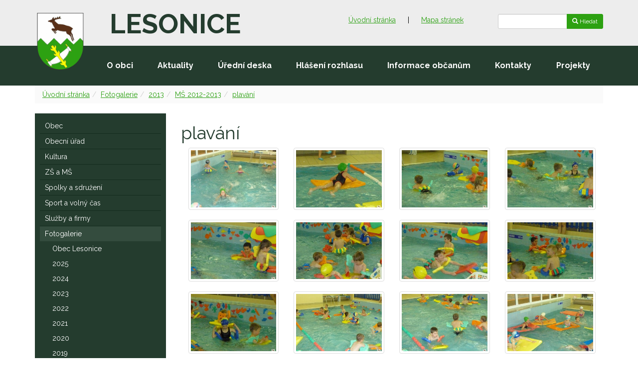

--- FILE ---
content_type: text/html
request_url: https://www.lesonice.cz/folders/view?id=3138
body_size: 151015
content:
<!DOCTYPE html>
<html dir="ltr" lang="cs-CZ">
<head>
    <meta charset="utf-8" >
    <title>plavání - Lesonice</title>          
	<meta name="description" content="" >
	<meta name="author" content="Synetix, s. r. o." >
	<meta name="viewport" content="width=device-width, initial-scale=1.0" >
	<meta name="robots" content="index, follow" >

	<link href="https://fonts.googleapis.com/css?family=Raleway:400,400i,700,700i&amp;subset=latin-ext" rel="stylesheet">

	<link rel="stylesheet" href="https://www.lesonice.cz/templates/default/bootstrap/css/bootstrap.min.css" type="text/css" >
	<link rel="stylesheet" href="https://www.lesonice.cz/templates/default/style.css?v=5" type="text/css" >
	<link href="https://www.lesonice.cz/templates/default/fancybox/jquery.fancybox.min.css" rel="stylesheet" type="text/css" media="screen">

	<link rel="apple-touch-icon" sizes="180x180" href="/templates/default/favicon/apple-touch-icon.png">
	<link rel="icon" type="image/png" sizes="32x32" href="/templates/default/favicon/favicon-32x32.png">
	<link rel="icon" type="image/png" sizes="16x16" href="/templates/default/favicon/favicon-16x16.png">
	<link rel="manifest" href="/templates/default/favicon/site.webmanifest">
	<link rel="mask-icon" href="/templates/default/favicon/safari-pinned-tab.svg" color="#243c2e">
	<link rel="shortcut icon" href="/templates/default/favicon/favicon.ico">
	<meta name="msapplication-TileColor" content="#1D3125">
	<meta name="msapplication-config" content="/templates/default/favicon/browserconfig.xml">
	<meta name="theme-color" content="#1D3125">

</head>

<body>
	<div id="top-bar">
		<div class="container">

			<div class='row'>
				<div class='col-md-3 col-sm-6 hidden-xs'>
					<a class='nazev-hlavicka' href="/">Lesonice</a>
				</div>
				<div class='col-md-6 hidden-xs hidden-sm' style='padding-top: 15px;'>
					<div class='top-container text-right'>
<div>

<p><a href="https://www.lesonice.cz/">Úvodní stránka</a>&nbsp;| <a href="https://www.lesonice.cz/mapa-stranek">Mapa stránek</a></p>

</div>		
					</div>
				</div>
				<div class='col-md-3 col-sm-6' style='padding-left: 34px; padding-top: 15px;'>
					<div class='top-container'>
						<div class='pull-right' id="hledani">
								<form class='form-inline' method='get' action='/search'> 
									<div class="input-group">
										<input class="form-control input-sm" name="query">
										<div class="input-group-btn">
											<button type="submit" class="btn btn-sm btn-primary"><span class='glyphicon glyphicon-search'></span> Hledat</button>
										</div>							
									</div>
								</form>
						</div>			
					</div>
				</div>
			</div>
		</div>
	</div>	


    <nav id="main-nav" class="navbar navbar-default">
    	<div class="container">
    		<div class="navbar-header">
				<a class="navbar-brand" href="/">
					<img src="https://www.lesonice.cz/templates/default/images/lesonice-erb.png" alt="Lesonice" />
				</a>
				<div class="hidden-sm hidden-md hidden-lg text-right" style='color:#fff; font-size:24px;font-weight:bold;padding: 4px 10px 0 0;'>
					Obec LESONICE
				</div>
			</div>

	    				<div class="hidden-xs" id="top-navbar">
							<ul class="nav nav-justified">
<li ><a href='https://www.lesonice.cz/obec/o-obci'>O&nbsp;obci</a></li><li ><a href='https://www.lesonice.cz/aktuality'>Aktuality</a></li><li ><a href='https://www.lesonice.cz/uredni-deska'>Úřední&nbsp;deska</a></li><li ><a href='https://www.lesonice.cz/hlaseni-rozhlasu'>Hlášení&nbsp;rozhlasu</a></li><li ><a href='https://www.lesonice.cz/informace-obcanum'>Informace&nbsp;občanům</a></li><li ><a href='https://www.lesonice.cz/kontakty'>Kontakty</a></li><li ><a href='https://www.lesonice.cz/folders/view?id=3365'>Projekty</a></li>							</ul>
						</div>
    	</div>
    </nav>
   <div id="history" class="container">
					<div class="hidden-sm hidden-md hidden-lg">
			
												<div class="pull-right">
							Navigace:
							<button type="button" class="btn btn-default collapsed" data-toggle="collapse" data-target="#main-navbar-collapse-1" aria-expanded="false">
								<span class="glyphicon glyphicon-menu-hamburger"></span>
							</button>
						</div>
									
					</div>
   
<ol class='breadcrumb'><li><a href='/'>Úvodní stránka</a></li><li><a href='/fotogalerie'>Fotogalerie</a></li><li><a href='/folders/view?id=3091'>2013</a></li><li><a href='/folders/view?id=3122'>MŠ 2012-2013</a></li><li><a href='/folders/view?id=3138'>plavání</a></li></ol>	    
   
    </div>
    <div id="main-container" class="container">
		<div class="row">
			<div class="col-md-3">
	   			<div class="collapse navbar-collapse" id="main-navbar-collapse-1">
					<div id="left-menu">
<div><div class="folders"><ul><li><a href="https://www.lesonice.cz/obec"><span>Obec</span></a><ul><li><a href="https://www.lesonice.cz/obec/o-obci"><span>O obci</span></a><ul><li><a href="https://www.lesonice.cz/obec/o-obci/zakladni-udaje"><span>Základní údaje</span></a></li><li><a href="https://www.lesonice.cz/obec/o-obci/poloha-obce"><span>Poloha obce – mapa</span></a></li><li><a href="https://www.lesonice.cz/obec/o-obci/obecni-symboly"><span>Obecní symboly</span></a></li><li><a href="https://www.lesonice.cz/obec/o-obci/historie-a-pamatky"><span>Historie a památky</span></a></li></ul></li><li><a href="https://www.lesonice.cz/obec/zastupitelstvo"><span>Zastupitelstvo</span></a><ul><li><a href="https://www.lesonice.cz/obec/zastupitelstvo/slozeni-zastupitelstva"><span>Složení zastupitelstva</span></a></li><li><a href="https://www.lesonice.cz/obec/zastupitelstvo/usneseni"><span>Usnesení</span></a></li></ul></li><li><a href="https://www.lesonice.cz/obec-lesonice/uzemni-plan"><span>Územní plán</span></a><ul><li><a href="https://www.lesonice.cz/obec-lesonice/uzemni-plan/zmena-c-1-up-lesonice"><span>Změna č. 1 ÚP Lesonice</span></a></li><li><a href="https://www.lesonice.cz/obec-lesonice/uzemni-plan/uplne-zneni-up-lesonice-po-vydani-zmeny-c-1"><span>Úplné znění ÚP Lesonice po vydání Změny č.1.</span></a></li></ul></li><li><a href="https://www.lesonice.cz/obec/strategicky-rozvojovy-plan-obce"><span>Strategický rozvojový plán obce</span></a></li><li><a href="https://www.lesonice.cz/obec-lesonice/rozpocet-obce"><span>Rozpočet obce</span></a></li></ul></li><li><a href="https://www.lesonice.cz/obecni-urad"><span>Obecní úřad</span></a><ul><li><a href="https://www.lesonice.cz/kontakty"><span>Kontakty</span></a></li><li><a href="https://www.lesonice.cz/obecni-urad/podatelna"><span>Podatelna</span></a></li><li><a href="https://www.lesonice.cz/obecni-urad/poplatky-a-ozv"><span>Poplatky a OZV</span></a></li><li><a href="https://www.lesonice.cz/povinne-informace"><span>Povinné informace</span></a><ul><li><a href="https://www.lesonice.cz/povinne-informace/vyrocni-zpravy"><span>Výroční zprávy</span></a></li></ul></li><li><a href="https://www.lesonice.cz/obecni-urad/gdpr"><span>GDPR</span></a></li></ul></li><li><a href="https://www.lesonice.cz/kultura"><span>Kultura</span></a><ul><li><a href="https://www.lesonice.cz/kultura/obecni-knihovna"><span>Obecní knihovna</span></a></li><li><a href="https://www.lesonice.cz/obec-lesonice/lesonicky-zpravodaj"><span>Lesonický zpravodaj</span></a></li><li><a href="https://www.lesonice.cz/kultura/muzeum-lidovych-kapel"><span>Muzeum lidových kapel</span></a></li><li><a href="https://www.lesonice.cz/kultura/farnost"><span>Farnost</span></a></li><li><a href="https://www.lesonice.cz/kalendar"><span>Kalendář akcí</span></a></li></ul></li><li><a href="https://www.lesonice.cz/zs-a-ms"><span>ZŠ a MŠ</span></a></li><li><a href="https://www.lesonice.cz/spolky-a-sdruzeni"><span>Spolky a sdružení</span></a><ul><li><a href="https://www.lesonice.cz/fk-podhoracko-2015"><span>FK Podhorácko 2015</span></a></li><li><a href="https://www.lesonice.cz/t-j-sokol-lesonice"><span>T.J. Sokol Lesonice</span></a></li><li><a href="https://www.lesonice.cz/myslivecke-sdruzeni"><span>Myslivecké sdružení</span></a></li><li><a href="https://www.lesonice.cz/hasici"><span>Hasiči</span></a><ul><li><a href="https://www.lesonice.cz/folders/view?id=2688"><span>Sbor dobrovolných hasičů</span></a><ul><li><a href="https://www.lesonice.cz/folders/view?id=2690"><span>Historie SDH</span></a></li><li><a href="https://www.lesonice.cz/folders/view?id=2689"><span>Seznam členů SDH</span></a></li></ul></li><li><a href="https://www.lesonice.cz/folders/view?id=2700"><span>Jednotka SDH obce</span></a><ul><li><a href="https://www.lesonice.cz/folders/view?id=2701"><span>Seznam členů JSDHO</span></a></li><li><a href="https://www.lesonice.cz/folders/view?id=2703"><span>Vybavení JSDHO</span></a></li></ul></li></ul></li><li><a href="https://www.lesonice.cz/zapisy-z-jednani-spolku"><span>Zápisy z jednání spolků</span></a></li><li><a href="https://www.lesonice.cz/dotace-spolkum"><span>Dotace spolkům</span></a></li></ul></li><li><a href="https://www.lesonice.cz/sport-a-volny-cas"><span>Sport a volný čas</span></a><ul><li><a href="https://www.lesonice.cz/sport-a-volny-cas/sokolovna"><span>Sokolovna</span></a></li><li><a href="https://www.lesonice.cz/sport-a-volny-cas/viceucelove-hriste-rezervace"><span>Víceúčelové hřiště, REZERVACE</span></a></li><li><a href="https://www.lesonice.cz/sport-a-volny-cas/fotbal"><span>Fotbal</span></a></li><li><a href="https://www.lesonice.cz/sport-a-volny-cas/cyklisticky-zavod-lesonicka-40"><span>Cyklistický závod – Lesonická "40"</span></a></li></ul></li><li><a href="https://www.lesonice.cz/sluzby-a-firmy"><span>Služby a firmy</span></a></li><li class="subselected"><a href="https://www.lesonice.cz/fotogalerie"><span>Fotogalerie</span></a><ul><li><a href="https://www.lesonice.cz/fotogalerie/obec-lesonice"><span>Obec Lesonice</span></a><ul><li><a href="https://www.lesonice.cz/fotogalerie/obec-lesonice/obec"><span>Lesonice</span></a></li><li><a href="https://www.lesonice.cz/fotogalerie/obec-lesonice/horni-lazany"><span>Horní Lažany</span></a></li><li><a href="https://www.lesonice.cz/folders/view?id=2851"><span>Historie</span></a><ul><li><a href="https://www.lesonice.cz/folders/view?id=2854"><span>Lesonice - historie</span></a></li><li><a href="https://www.lesonice.cz/folders/view?id=2852"><span>Historické mapy</span></a></li><li><a href="https://www.lesonice.cz/folders/view?id=2853"><span>Lidé</span></a></li></ul></li><li><a href="https://www.lesonice.cz/fotogalerie/obec-lesonice/letecke-snimky"><span>Letecké snímky 2012</span></a></li><li><a href="https://www.lesonice.cz/fotogalerie/obec-lesonice/letecke-snimky-2022"><span>Letecké snímky 2022</span></a></li><li><a href="https://www.lesonice.cz/folders/view?id=2857"><span>Obecní zvon, kříže</span></a></li><li><a href="https://www.lesonice.cz/folders/view?id=2842"><span>Spolky a sdružení</span></a><ul><li><a href="https://www.lesonice.cz/fotbal-fc-podhoracko-2015"><span>Fotbal - FK Podhorácko 2015</span></a></li><li><a href="https://www.lesonice.cz/folders/view?id=2843"><span>TJ Sokol</span></a></li><li><a href="https://www.lesonice.cz/folders/view?id=2847"><span>Hokej - HC Lesonice</span></a></li><li><a href="https://www.lesonice.cz/folders/view?id=2844"><span>Myslivci</span></a><ul><li><a href="https://www.lesonice.cz/folders/view?id=2845"><span>Dětský den</span></a></li><li><a href="https://www.lesonice.cz/folders/view?id=2846"><span>Hon Brdo</span></a></li></ul></li></ul></li><li><a href="https://www.lesonice.cz/folders/view?id=2848"><span>Archiv</span></a></li></ul></li><li><a href="https://www.lesonice.cz/fotogalerie/2025"><span>2025</span></a><ul><li><a href="https://www.lesonice.cz/fotogalerie/2025/halloween"><span>Halloween</span></a></li></ul></li><li><a href="https://www.lesonice.cz/fotogalerie/2024"><span>2024</span></a><ul><li><a href="https://www.lesonice.cz/fotogalerie/2024/carodejnice"><span>Čarodějnice</span></a></li><li><a href="https://www.lesonice.cz/fotogalerie/2024/zapis-do-knihy-rekordu"><span>Zápis do knihy rekordů</span></a></li></ul></li><li><a href="https://www.lesonice.cz/fotogalerie/2023"><span>2023</span></a><ul><li><a href="https://www.lesonice.cz/novorocni-koupani"><span>Novoroční koupání</span></a></li><li><a href="https://www.lesonice.cz/fotogalerie/2023/masopust"><span>Masopust</span></a></li><li><a href="https://www.lesonice.cz/fotogalerie/2023/paleni-carodejnic"><span>Pálení čarodějnic</span></a></li><li><a href="https://www.lesonice.cz/fotogalerie/2023/lesonicky-duatlon"><span>Lesonický duatlon</span></a></li></ul></li><li><a href="https://www.lesonice.cz/fotogalerie/2022"><span>2022</span></a><ul><li><a href="https://www.lesonice.cz/fotogalerie/2022/novorocni-koupani"><span>Novoroční koupání</span></a></li><li><a href="https://www.lesonice.cz/fotogalerie/2022/lesonicky-drevorubec"><span>Lesonický dřevorubec</span></a></li><li><a href="https://www.lesonice.cz/fotogalerie/2022/lesonicky-duatlon"><span>Lesonický duatlon</span></a></li></ul></li><li><a href="https://www.lesonice.cz/2021"><span>2021</span></a><ul><li><a href="https://www.lesonice.cz/2021/lesonicky-duatlon"><span>Lesonický duatlon</span></a></li><li><a href="https://www.lesonice.cz/2021/lesonicky-kotlik"><span>Lesonický kotlík</span></a></li><li><a href="https://www.lesonice.cz/2021/vyslap-na-vysilac"><span>Výšlap na vysílač</span></a></li></ul></li><li><a href="https://www.lesonice.cz/folders/view?id=2868"><span>2020</span></a><ul><li><a href="https://www.lesonice.cz/folders/view?id=2869"><span>Lesonický duatlon</span></a></li><li><a href="https://www.lesonice.cz/folders/view?id=2870"><span>Novoroční koupání 2020</span></a></li><li><a href="https://www.lesonice.cz/folders/view?id=2871"><span>Masopust 2020</span></a></li></ul></li><li><a href="https://www.lesonice.cz/folders/view?id=2872"><span>2019</span></a><ul><li><a href="https://www.lesonice.cz/folders/view?id=2873"><span>Novoroční koupání 2019</span></a></li><li><a href="https://www.lesonice.cz/folders/view?id=2874"><span>Masopust 2019</span></a></li><li><a href="https://www.lesonice.cz/folders/view?id=2875"><span>Velikonoční výstava 2019</span></a></li><li><a href="https://www.lesonice.cz/folders/view?id=2876"><span>Pálení čarodějnic 2019</span></a></li><li><a href="https://www.lesonice.cz/folders/view?id=2877"><span>Lesonický dřevorubec 2019</span></a></li><li><a href="https://www.lesonice.cz/folders/view?id=2878"><span>Pohádková cesta 2019</span></a></li><li><a href="https://www.lesonice.cz/folders/view?id=2879"><span>Sázení stromků 2019</span></a></li><li><a href="https://www.lesonice.cz/folders/view?id=2880"><span>Vánoce 2019</span></a></li></ul></li><li><a href="https://www.lesonice.cz/folders/view?id=2881"><span>2018</span></a><ul><li><a href="https://www.lesonice.cz/folders/view?id=2882"><span>Novoroční koupání 2018</span></a></li><li><a href="https://www.lesonice.cz/folders/view?id=2883"><span>Masopust 2018</span></a></li><li><a href="https://www.lesonice.cz/folders/view?id=2884"><span>Hokej 2017/2018</span></a></li><li><a href="https://www.lesonice.cz/folders/view?id=2885"><span>Velikonoční výstava 2018</span></a></li><li><a href="https://www.lesonice.cz/folders/view?id=2886"><span>Pálení čarodějnic 2018</span></a></li><li><a href="https://www.lesonice.cz/folders/view?id=2887"><span>Neckyáda 2018</span></a></li><li><a href="https://www.lesonice.cz/folders/view?id=2888"><span>Divadlo Limonádový Joe 2018</span></a></li><li><a href="https://www.lesonice.cz/folders/view?id=2889"><span>Pohádková cesta 2018</span></a></li><li><a href="https://www.lesonice.cz/folders/view?id=2890"><span>Lesonický kotlík 2018</span></a></li><li><a href="https://www.lesonice.cz/folders/view?id=2891"><span>Oslavy 100 let republiky 2018</span></a></li><li><a href="https://www.lesonice.cz/folders/view?id=2892"><span>Rozsvícení vánočního stromu 2018</span></a></li><li><a href="https://www.lesonice.cz/folders/view?id=2893"><span>Běh o vánočního kapra 2018</span></a></li><li><a href="https://www.lesonice.cz/folders/view?id=2894"><span>Vánoční turnaje 2018</span></a></li></ul></li><li><a href="https://www.lesonice.cz/folders/view?id=2895"><span>2017</span></a><ul><li><a href="https://www.lesonice.cz/folders/view?id=2896"><span>Novoroční koupání 2017</span></a></li><li><a href="https://www.lesonice.cz/folders/view?id=2897"><span>Velikonoční výstava 2017</span></a></li><li><a href="https://www.lesonice.cz/folders/view?id=2898"><span>Divadlo Lakomá Barka 2017</span></a></li><li><a href="https://www.lesonice.cz/folders/view?id=2899"><span>Letní slavnosti 2017</span></a></li><li><a href="https://www.lesonice.cz/folders/view?id=2900"><span>Pohádková cesta 2017</span></a></li><li><a href="https://www.lesonice.cz/folders/view?id=2901"><span>Lesonický kotlík 2017</span></a></li><li><a href="https://www.lesonice.cz/folders/view?id=2902"><span>Sázení stromků 2017</span></a></li><li><a href="https://www.lesonice.cz/folders/view?id=2903"><span>Rozsvícení vánočního stromku 2017</span></a></li><li><a href="https://www.lesonice.cz/folders/view?id=2904"><span>Běh o vánočního kapra 2017</span></a></li><li><a href="https://www.lesonice.cz/folders/view?id=2905"><span>Výšlap na Mařenku 2017</span></a></li></ul></li><li><a href="https://www.lesonice.cz/folders/view?id=2906"><span>2016</span></a><ul><li><a href="https://www.lesonice.cz/folders/view?id=2907"><span>ZŠ 2015-2016</span></a><ul><li><a href="https://www.lesonice.cz/folders/view?id=2908"><span>1. školní den</span></a></li><li><a href="https://www.lesonice.cz/folders/view?id=2909"><span>dopravní hřiště</span></a></li><li><a href="https://www.lesonice.cz/folders/view?id=2910"><span>beseda - zdravý životní styl</span></a></li><li><a href="https://www.lesonice.cz/folders/view?id=2911"><span>drakiáda</span></a></li><li><a href="https://www.lesonice.cz/folders/view?id=2912"><span>srdce z lásky darované - setkání seniorů</span></a></li><li><a href="https://www.lesonice.cz/folders/view?id=2913"><span>den stromů</span></a></li><li><a href="https://www.lesonice.cz/folders/view?id=2914"><span>podzimní vycházka</span></a></li><li><a href="https://www.lesonice.cz/folders/view?id=2915"><span>ovoce a zelenina jinak</span></a></li><li><a href="https://www.lesonice.cz/folders/view?id=2916"><span>dopravní výchova</span></a></li><li><a href="https://www.lesonice.cz/folders/view?id=2917"><span>Keňa</span></a></li><li><a href="https://www.lesonice.cz/folders/view?id=2918"><span>vánoční besídka</span></a></li><li><a href="https://www.lesonice.cz/folders/view?id=2919"><span>vánoční dopoledne se seniorkama</span></a></li><li><a href="https://www.lesonice.cz/folders/view?id=2920"><span>velikonoční tvoření</span></a></li><li><a href="https://www.lesonice.cz/folders/view?id=2921"><span>procházka</span></a></li><li><a href="https://www.lesonice.cz/folders/view?id=2922"><span>EU přednáška</span></a></li><li><a href="https://www.lesonice.cz/folders/view?id=2923"><span>noc s Andersenem</span></a></li><li><a href="https://www.lesonice.cz/folders/view?id=2924"><span>školní kolo recitační soutěže</span></a></li><li><a href="https://www.lesonice.cz/folders/view?id=2925"><span>recitační soutěž v MB</span></a></li><li><a href="https://www.lesonice.cz/folders/view?id=2926"><span>košík ovoce</span></a></li><li><a href="https://www.lesonice.cz/folders/view?id=2927"><span>prevence úrazů</span></a></li><li><a href="https://www.lesonice.cz/folders/view?id=2928"><span>hokusy - pokusy</span></a></li><li><a href="https://www.lesonice.cz/folders/view?id=2929"><span>pořad o hud. nástrojích</span></a></li><li><a href="https://www.lesonice.cz/folders/view?id=2930"><span>čistá Vysočina</span></a></li><li><a href="https://www.lesonice.cz/folders/view?id=2931"><span>vida</span></a></li><li><a href="https://www.lesonice.cz/folders/view?id=2932"><span>dopravní hřiště - jaro</span></a></li><li><a href="https://www.lesonice.cz/folders/view?id=2933"><span>meteostanice a bazilika</span></a></li><li><a href="https://www.lesonice.cz/folders/view?id=2934"><span>plavání</span></a></li><li><a href="https://www.lesonice.cz/folders/view?id=2935"><span>vzpoura úrazům</span></a></li></ul></li><li><a href="https://www.lesonice.cz/folders/view?id=2936"><span>MŠ 2015-2016</span></a><ul><li><a href="https://www.lesonice.cz/folders/view?id=2937"><span>podzimní tvoření a červený den</span></a></li><li><a href="https://www.lesonice.cz/folders/view?id=2938"><span>posvícení</span></a></li><li><a href="https://www.lesonice.cz/folders/view?id=2939"><span>den stromů</span></a></li><li><a href="https://www.lesonice.cz/folders/view?id=2940"><span>Mikuláš</span></a></li><li><a href="https://www.lesonice.cz/folders/view?id=2941"><span>projektový den v MB</span></a></li><li><a href="https://www.lesonice.cz/folders/view?id=2942"><span>vánoční besídka</span></a></li><li><a href="https://www.lesonice.cz/folders/view?id=2943"><span>vánoční nadílka</span></a></li><li><a href="https://www.lesonice.cz/folders/view?id=2944"><span>karneval</span></a></li><li><a href="https://www.lesonice.cz/folders/view?id=2945"><span>pohádka</span></a></li><li><a href="https://www.lesonice.cz/folders/view?id=2946"><span>jarní procházka</span></a></li><li><a href="https://www.lesonice.cz/folders/view?id=2947"><span>čarodějnice</span></a></li><li><a href="https://www.lesonice.cz/folders/view?id=2948"><span>plavání</span></a></li><li><a href="https://www.lesonice.cz/folders/view?id=2949"><span>vzpoura úrazům</span></a></li><li><a href="https://www.lesonice.cz/folders/view?id=2950"><span>dopravní hřiště</span></a></li></ul></li><li><a href="https://www.lesonice.cz/folders/view?id=2951"><span>Novoroční koupání 2016</span></a></li><li><a href="https://www.lesonice.cz/folders/view?id=2952"><span>Dětský karneval 2016</span></a></li><li><a href="https://www.lesonice.cz/folders/view?id=2953"><span>Velikonoční výstava 2016</span></a></li><li><a href="https://www.lesonice.cz/folders/view?id=2954"><span>Divadlo Slaměný klobouk 2016</span></a></li><li><a href="https://www.lesonice.cz/folders/view?id=2955"><span>Otevření fotbalových kabin 2016</span></a></li><li><a href="https://www.lesonice.cz/folders/view?id=2956"><span>Vítání občánků 2016</span></a></li><li><a href="https://www.lesonice.cz/folders/view?id=2957"><span>Baby tour 2016</span></a></li><li><a href="https://www.lesonice.cz/folders/view?id=2958"><span>Pohádková cesta 2016</span></a></li><li><a href="https://www.lesonice.cz/folders/view?id=2959"><span>Výročí založení Československa 2016</span></a></li><li><a href="https://www.lesonice.cz/folders/view?id=2960"><span>Rozsvícení vánočního stromu 2016</span></a></li><li><a href="https://www.lesonice.cz/folders/view?id=2961"><span>Vánoční výstava 2016</span></a></li><li><a href="https://www.lesonice.cz/folders/view?id=2962"><span>Běh o vánočního kapra 2016</span></a></li></ul></li><li><a href="https://www.lesonice.cz/folders/view?id=2963"><span>2015</span></a><ul><li><a href="https://www.lesonice.cz/folders/view?id=2964"><span>ZŠ 2014-2015</span></a><ul><li><a href="https://www.lesonice.cz/folders/view?id=2965"><span>1. den</span></a></li><li><a href="https://www.lesonice.cz/folders/view?id=2966"><span>jízda zručnosti</span></a></li><li><a href="https://www.lesonice.cz/folders/view?id=2967"><span>čteme dětem</span></a></li><li><a href="https://www.lesonice.cz/folders/view?id=2968"><span>kroužek zálesák</span></a></li><li><a href="https://www.lesonice.cz/folders/view?id=2969"><span>pouštění draků</span></a></li><li><a href="https://www.lesonice.cz/folders/view?id=2970"><span>u Verunky</span></a></li><li><a href="https://www.lesonice.cz/folders/view?id=2971"><span>setkání seniorů v Babicích</span></a></li><li><a href="https://www.lesonice.cz/folders/view?id=2972"><span>výcvik psa</span></a></li><li><a href="https://www.lesonice.cz/folders/view?id=2973"><span>listování - broučci</span></a></li><li><a href="https://www.lesonice.cz/folders/view?id=2974"><span>čteme dětem pohádky</span></a></li><li><a href="https://www.lesonice.cz/folders/view?id=2975"><span>všeználek - den stromů</span></a></li><li><a href="https://www.lesonice.cz/folders/view?id=2976"><span>památný strom</span></a></li><li><a href="https://www.lesonice.cz/folders/view?id=2977"><span>výrobky z kaštanů</span></a></li><li><a href="https://www.lesonice.cz/folders/view?id=2978"><span>listnaté stromy</span></a></li><li><a href="https://www.lesonice.cz/folders/view?id=2979"><span>den otevřených dveří</span></a></li><li><a href="https://www.lesonice.cz/folders/view?id=2980"><span>legenda o zubech kapitána Krákory</span></a></li><li><a href="https://www.lesonice.cz/folders/view?id=2981"><span>vánoční besídka</span></a></li><li><a href="https://www.lesonice.cz/folders/view?id=2982"><span>čertovská olympiáda</span></a></li><li><a href="https://www.lesonice.cz/folders/view?id=2983"><span>projektový den TGM</span></a></li><li><a href="https://www.lesonice.cz/folders/view?id=2984"><span>vánoce za dveřmi</span></a></li><li><a href="https://www.lesonice.cz/folders/view?id=2985"><span>napadl sníh</span></a></li><li><a href="https://www.lesonice.cz/folders/view?id=2986"><span>o letadélku Káněti</span></a></li><li><a href="https://www.lesonice.cz/folders/view?id=2987"><span>dopoledne v M. Budějovicích</span></a></li><li><a href="https://www.lesonice.cz/folders/view?id=2988"><span>říkankový kolotoč</span></a></li><li><a href="https://www.lesonice.cz/folders/view?id=2989"><span>děti z Bullerbynu</span></a></li><li><a href="https://www.lesonice.cz/folders/view?id=2990"><span>velikonoční výstava</span></a></li><li><a href="https://www.lesonice.cz/folders/view?id=2991"><span>čistá Vysočina</span></a></li><li><a href="https://www.lesonice.cz/folders/view?id=2992"><span>ochutnávkový koš</span></a></li><li><a href="https://www.lesonice.cz/folders/view?id=2993"><span>recitační soutěž</span></a></li><li><a href="https://www.lesonice.cz/folders/view?id=2994"><span>probouzení broučků</span></a></li><li><a href="https://www.lesonice.cz/folders/view?id=2995"><span>ADW</span></a></li><li><a href="https://www.lesonice.cz/folders/view?id=2996"><span>jak vzniká kniha</span></a></li><li><a href="https://www.lesonice.cz/folders/view?id=2997"><span>plavání</span></a></li><li><a href="https://www.lesonice.cz/folders/view?id=2998"><span>jarní procházka</span></a></li><li><a href="https://www.lesonice.cz/folders/view?id=2999"><span>prevence dětských úrazů</span></a></li><li><a href="https://www.lesonice.cz/folders/view?id=3000"><span>exkurze</span></a></li><li><a href="https://www.lesonice.cz/folders/view?id=3001"><span>školní výlet</span></a></li><li><a href="https://www.lesonice.cz/folders/view?id=3002"><span>sportovní olympiáda</span></a></li><li><a href="https://www.lesonice.cz/folders/view?id=3003"><span>dopravní hřiště</span></a></li><li><a href="https://www.lesonice.cz/folders/view?id=3004"><span>hvězdárna</span></a></li><li><a href="https://www.lesonice.cz/folders/view?id=3005"><span>hudební nástroje</span></a></li><li><a href="https://www.lesonice.cz/folders/view?id=3006"><span>exkurze Brno</span></a></li><li><a href="https://www.lesonice.cz/folders/view?id=3007"><span>vysvědčení</span></a></li></ul></li><li><a href="https://www.lesonice.cz/folders/view?id=3008"><span>MŠ 2014-2015</span></a><ul><li><a href="https://www.lesonice.cz/folders/view?id=3009"><span>červený týden</span></a></li><li><a href="https://www.lesonice.cz/folders/view?id=3010"><span>zahájení školního roku</span></a></li><li><a href="https://www.lesonice.cz/folders/view?id=3011"><span>kouzelník</span></a></li><li><a href="https://www.lesonice.cz/folders/view?id=3012"><span>Afrika</span></a></li><li><a href="https://www.lesonice.cz/folders/view?id=3013"><span>den stromů</span></a></li><li><a href="https://www.lesonice.cz/folders/view?id=3014"><span>divadelní představení</span></a></li><li><a href="https://www.lesonice.cz/folders/view?id=3015"><span>Mikuláš</span></a></li><li><a href="https://www.lesonice.cz/folders/view?id=3016"><span>chráním si své zdraví</span></a></li><li><a href="https://www.lesonice.cz/folders/view?id=3017"><span>Putování do severních zemí</span></a></li><li><a href="https://www.lesonice.cz/folders/view?id=3018"><span>návštěva ADW</span></a></li><li><a href="https://www.lesonice.cz/folders/view?id=3019"><span>zelený den ve školce</span></a></li><li><a href="https://www.lesonice.cz/folders/view?id=3020"><span>čistá Vysočina</span></a></li><li><a href="https://www.lesonice.cz/folders/view?id=3021"><span>plavání</span></a></li><li><a href="https://www.lesonice.cz/folders/view?id=3022"><span>školní výlet</span></a></li><li><a href="https://www.lesonice.cz/folders/view?id=3023"><span>exkurze v Třebíči</span></a></li><li><a href="https://www.lesonice.cz/folders/view?id=3024"><span>kovbojové</span></a></li><li><a href="https://www.lesonice.cz/folders/view?id=3025"><span>kouzelník</span></a></li><li><a href="https://www.lesonice.cz/folders/view?id=3026"><span>pasování předškoláků</span></a></li><li><a href="https://www.lesonice.cz/folders/view?id=3027"><span>výlet do Brna</span></a></li></ul></li><li><a href="https://www.lesonice.cz/folders/view?id=3028"><span>Novoroční koupání 2015</span></a></li><li><a href="https://www.lesonice.cz/folders/view?id=3029"><span>Masopust 2015</span></a></li><li><a href="https://www.lesonice.cz/folders/view?id=3030"><span>Lesonická "40" 2015</span></a></li><li><a href="https://www.lesonice.cz/folders/view?id=3031"><span>Pohádková cesta 2015</span></a></li><li><a href="https://www.lesonice.cz/folders/view?id=3032"><span>Selské rebélie 2015</span></a></li><li><a href="https://www.lesonice.cz/folders/view?id=3033"><span>Rozsvícení vánočního stromu 2015</span></a></li><li><a href="https://www.lesonice.cz/folders/view?id=3034"><span>Vánoční výstava 2015</span></a></li><li><a href="https://www.lesonice.cz/folders/view?id=3035"><span>Běh o vánočního kapra 2015</span></a></li></ul></li><li><a href="https://www.lesonice.cz/folders/view?id=3036"><span>2014</span></a><ul><li><a href="https://www.lesonice.cz/folders/view?id=3037"><span>MŠ 2013-2014</span></a><ul><li><a href="https://www.lesonice.cz/folders/view?id=3038"><span>začal školní rok</span></a></li><li><a href="https://www.lesonice.cz/folders/view?id=3039"><span>červený den</span></a></li><li><a href="https://www.lesonice.cz/folders/view?id=3040"><span>divadlo</span></a></li><li><a href="https://www.lesonice.cz/folders/view?id=3041"><span>den stromů</span></a></li><li><a href="https://www.lesonice.cz/folders/view?id=3042"><span>planetárium</span></a></li><li><a href="https://www.lesonice.cz/folders/view?id=3043"><span>Mikuláš s čerty</span></a></li><li><a href="https://www.lesonice.cz/folders/view?id=3044"><span>přišel k nám Ježíšek</span></a></li><li><a href="https://www.lesonice.cz/folders/view?id=3045"><span>zápis do 1. třídy</span></a></li><li><a href="https://www.lesonice.cz/folders/view?id=3046"><span>maškarní rej</span></a></li><li><a href="https://www.lesonice.cz/folders/view?id=3047"><span>ochrana přírody</span></a></li><li><a href="https://www.lesonice.cz/folders/view?id=3048"><span>cestujeme po Austrálii</span></a></li><li><a href="https://www.lesonice.cz/folders/view?id=3049"><span>jarní tvoření</span></a></li><li><a href="https://www.lesonice.cz/folders/view?id=3050"><span>zoo - výlet</span></a></li><li><a href="https://www.lesonice.cz/folders/view?id=3051"><span>indiáni</span></a></li><li><a href="https://www.lesonice.cz/folders/view?id=3052"><span>pasování předškoláků</span></a></li></ul></li><li><a href="https://www.lesonice.cz/folders/view?id=3053"><span>ZŠ 2013-2014</span></a><ul><li><a href="https://www.lesonice.cz/folders/view?id=3054"><span>vystoupení v Cidlině</span></a></li><li><a href="https://www.lesonice.cz/folders/view?id=3055"><span>podzimní tvoření</span></a></li><li><a href="https://www.lesonice.cz/folders/view?id=3056"><span>zvířátka - p. Hořák</span></a></li><li><a href="https://www.lesonice.cz/folders/view?id=3057"><span>výcvik psů</span></a></li><li><a href="https://www.lesonice.cz/folders/view?id=3058"><span>den stromů</span></a></li><li><a href="https://www.lesonice.cz/folders/view?id=3059"><span>drakiáda</span></a></li><li><a href="https://www.lesonice.cz/folders/view?id=3060"><span>puzzle</span></a></li><li><a href="https://www.lesonice.cz/folders/view?id=3061"><span>muffin</span></a></li><li><a href="https://www.lesonice.cz/folders/view?id=3062"><span>halloween</span></a></li><li><a href="https://www.lesonice.cz/folders/view?id=3063"><span>vánoční besídka</span></a></li><li><a href="https://www.lesonice.cz/folders/view?id=3064"><span>pěvecká soutěž</span></a></li><li><a href="https://www.lesonice.cz/folders/view?id=3065"><span>pečení perníčků</span></a></li><li><a href="https://www.lesonice.cz/folders/view?id=3066"><span>projektový den TGM</span></a></li><li><a href="https://www.lesonice.cz/folders/view?id=3067"><span>stolní hry</span></a></li><li><a href="https://www.lesonice.cz/folders/view?id=3068"><span>pizza</span></a></li><li><a href="https://www.lesonice.cz/folders/view?id=3069"><span>bruslení</span></a></li><li><a href="https://www.lesonice.cz/folders/view?id=3070"><span>recitační soutěž</span></a></li><li><a href="https://www.lesonice.cz/folders/view?id=3071"><span>zvířátka</span></a></li><li><a href="https://www.lesonice.cz/folders/view?id=3072"><span>Petrov</span></a></li><li><a href="https://www.lesonice.cz/folders/view?id=3073"><span>studánka u Verunky</span></a></li><li><a href="https://www.lesonice.cz/folders/view?id=3074"><span>divadelní představení</span></a></li><li><a href="https://www.lesonice.cz/folders/view?id=3075"><span>plavání</span></a></li><li><a href="https://www.lesonice.cz/folders/view?id=3076"><span>ranč v Lažínkách</span></a></li><li><a href="https://www.lesonice.cz/folders/view?id=3077"><span>čertova studánka</span></a></li><li><a href="https://www.lesonice.cz/folders/view?id=3078"><span>bioplynová stanice</span></a></li><li><a href="https://www.lesonice.cz/folders/view?id=3079"><span>mlýn Dašov</span></a></li></ul></li><li><a href="https://www.lesonice.cz/folders/view?id=3080"><span>Novoroční koupání 2014</span></a></li><li><a href="https://www.lesonice.cz/folders/view?id=3081"><span>Masopust 2014</span></a></li><li><a href="https://www.lesonice.cz/folders/view?id=3082"><span>Velikonoční výstava 2014</span></a></li><li><a href="https://www.lesonice.cz/folders/view?id=3083"><span>Vítání občánků 2014</span></a></li><li><a href="https://www.lesonice.cz/folders/view?id=3084"><span>Hasičská oslava 2014</span></a></li><li><a href="https://www.lesonice.cz/folders/view?id=3085"><span>Otevření Muzea lidových kapel 2014</span></a></li><li><a href="https://www.lesonice.cz/folders/view?id=3086"><span>Pohádková cesta 2014</span></a></li><li><a href="https://www.lesonice.cz/folders/view?id=3087"><span>Rozsvícení vánočního stromu 2014</span></a></li><li><a href="https://www.lesonice.cz/folders/view?id=3088"><span>Vánoční turnaj 2014</span></a></li><li><a href="https://www.lesonice.cz/folders/view?id=3089"><span>DPS - dům s pečovatelskou službou 2014</span></a></li><li><a href="https://www.lesonice.cz/folders/view?id=3090"><span>Úprava dolní návsi 2014</span></a></li></ul></li><li class="subselected"><a href="https://www.lesonice.cz/folders/view?id=3091"><span>2013</span></a><ul><li><a href="https://www.lesonice.cz/folders/view?id=3092"><span>ZŠ 2012-2013</span></a><ul><li><a href="https://www.lesonice.cz/folders/view?id=3093"><span>Interiér - modernizace</span></a></li><li><a href="https://www.lesonice.cz/folders/view?id=3094"><span>1. školní den</span></a></li><li><a href="https://www.lesonice.cz/folders/view?id=3095"><span>Setkání důchodců v Babicích</span></a></li><li><a href="https://www.lesonice.cz/folders/view?id=3096"><span>Den stromů v Oboře</span></a></li><li><a href="https://www.lesonice.cz/folders/view?id=3098"><span>dopravní výchova</span></a></li><li><a href="https://www.lesonice.cz/folders/view?id=3099"><span>rekonstrukce školy</span></a></li><li><a href="https://www.lesonice.cz/folders/view?id=3100"><span>vánoční besídka</span></a></li><li><a href="https://www.lesonice.cz/folders/view?id=3101"><span>Zápis do 1. třídy</span></a></li><li><a href="https://www.lesonice.cz/folders/view?id=3102"><span>pololetní vysvědčení</span></a></li><li><a href="https://www.lesonice.cz/folders/view?id=3103"><span>bobování</span></a></li><li><a href="https://www.lesonice.cz/folders/view?id=3104"><span>taneční soutěž</span></a></li><li><a href="https://www.lesonice.cz/folders/view?id=3105"><span>pyžamová diskotéka</span></a></li><li><a href="https://www.lesonice.cz/folders/view?id=3106"><span>projektový den - škola TGM</span></a></li><li><a href="https://www.lesonice.cz/folders/view?id=3107"><span>Dobrodružství veverky Zrzečky</span></a></li><li><a href="https://www.lesonice.cz/folders/view?id=3108"><span>Velikonoční výstava</span></a></li><li><a href="https://www.lesonice.cz/folders/view?id=3109"><span>turnaj v kuželkách</span></a></li><li><a href="https://www.lesonice.cz/folders/view?id=3110"><span>vlaštovkiáda</span></a></li><li><a href="https://www.lesonice.cz/folders/view?id=3111"><span>plavání</span></a></li><li><a href="https://www.lesonice.cz/folders/view?id=3112"><span>jaroměřice</span></a></li><li><a href="https://www.lesonice.cz/folders/view?id=3113"><span>mlýn Jaroslavice</span></a></li><li><a href="https://www.lesonice.cz/folders/view?id=3114"><span>sportovní olympiáda</span></a></li><li><a href="https://www.lesonice.cz/folders/view?id=3115"><span>výlet Náměšť</span></a></li><li><a href="https://www.lesonice.cz/folders/view?id=3116"><span>mokré vysvědčení</span></a></li><li><a href="https://www.lesonice.cz/folders/view?id=3117"><span>rozdání vysvědčení</span></a></li><li><a href="https://www.lesonice.cz/folders/view?id=3118"><span>exkurze teplárna</span></a></li><li><a href="https://www.lesonice.cz/folders/view?id=3119"><span>exkurze bioplynová stanice</span></a></li><li><a href="https://www.lesonice.cz/folders/view?id=3120"><span>závěrečné plavání</span></a></li><li><a href="https://www.lesonice.cz/folders/view?id=3121"><span>diskotéka</span></a></li></ul></li><li class="subselected"><a href="https://www.lesonice.cz/folders/view?id=3122"><span>MŠ 2012-2013</span></a><ul><li><a href="https://www.lesonice.cz/folders/view?id=3123"><span>1. den ve školce</span></a></li><li><a href="https://www.lesonice.cz/folders/view?id=3124"><span>Výlet do ZOO Jihlava</span></a></li><li><a href="https://www.lesonice.cz/folders/view?id=3125"><span>drakiáda</span></a></li><li><a href="https://www.lesonice.cz/folders/view?id=3126"><span>podzimní den</span></a></li><li><a href="https://www.lesonice.cz/folders/view?id=3127"><span>Mikuláš ve školce</span></a></li><li><a href="https://www.lesonice.cz/folders/view?id=3128"><span>vánoční výzdoba</span></a></li><li><a href="https://www.lesonice.cz/folders/view?id=3129"><span>vánoční nadílka</span></a></li><li><a href="https://www.lesonice.cz/folders/view?id=3130"><span>příprava předškoláků</span></a></li><li><a href="https://www.lesonice.cz/folders/view?id=3131"><span>karneval ve školce</span></a></li><li><a href="https://www.lesonice.cz/folders/view?id=3132"><span>projektový den TGM - školka</span></a></li><li><a href="https://www.lesonice.cz/folders/view?id=3133"><span>Loupežník a Třeštipírko</span></a></li><li><a href="https://www.lesonice.cz/folders/view?id=3134"><span>zápis do školky</span></a></li><li><a href="https://www.lesonice.cz/folders/view?id=3135"><span>jarní tvoření s rodiči</span></a></li><li><a href="https://www.lesonice.cz/folders/view?id=3136"><span>čarodějnice</span></a></li><li><a href="https://www.lesonice.cz/folders/view?id=3137"><span>loutkové představení</span></a></li><li class="selected"><a href="https://www.lesonice.cz/folders/view?id=3138"><span>plavání</span></a></li><li><a href="https://www.lesonice.cz/folders/view?id=3139"><span>rozloučení s předškoláky</span></a></li></ul></li><li><a href="https://www.lesonice.cz/folders/view?id=3140"><span>Novoroční koupání 2013</span></a></li><li><a href="https://www.lesonice.cz/folders/view?id=3141"><span>Dětský karneval 2013</span></a></li><li><a href="https://www.lesonice.cz/folders/view?id=3142"><span>Velikonoční výstava 2013</span></a></li><li><a href="https://www.lesonice.cz/folders/view?id=3143"><span>Pálení čarodějnic 2013</span></a></li><li><a href="https://www.lesonice.cz/folders/view?id=3144"><span>Den matek 2013</span></a></li><li><a href="https://www.lesonice.cz/folders/view?id=3145"><span>Pohádková cesta 2013</span></a></li><li><a href="https://www.lesonice.cz/folders/view?id=3146"><span>Žehnání křížů a svěcení zvonu 2013</span></a></li><li><a href="https://www.lesonice.cz/folders/view?id=3147"><span>Rozsvícení vánočního stromu 2013</span></a></li><li><a href="https://www.lesonice.cz/folders/view?id=3148"><span>Bývalá sýpka - odstranění 2013</span></a></li></ul></li><li><a href="https://www.lesonice.cz/folders/view?id=3149"><span>2012</span></a><ul><li><a href="https://www.lesonice.cz/folders/view?id=3150"><span>ZŠ 2011/2012</span></a><ul><li><a href="https://www.lesonice.cz/folders/view?id=3151"><span>škola v novém</span></a></li><li><a href="https://www.lesonice.cz/folders/view?id=3152"><span>organizace střed</span></a></li><li><a href="https://www.lesonice.cz/folders/view?id=3153"><span>cyklistický výlet</span></a></li><li><a href="https://www.lesonice.cz/folders/view?id=3154"><span>den stromů v oboře</span></a></li><li><a href="https://www.lesonice.cz/folders/view?id=3155"><span>organizace střed II.</span></a></li><li><a href="https://www.lesonice.cz/folders/view?id=3156"><span>Vánoční besídka</span></a></li><li><a href="https://www.lesonice.cz/folders/view?id=3157"><span>přišel Mikuláš</span></a></li><li><a href="https://www.lesonice.cz/folders/view?id=3158"><span>organizace střed III.</span></a></li><li><a href="https://www.lesonice.cz/folders/view?id=3159"><span>projektový den na ZŠ TGM</span></a></li><li><a href="https://www.lesonice.cz/folders/view?id=3160"><span>přírodovědná procházka</span></a></li><li><a href="https://www.lesonice.cz/folders/view?id=3161"><span>zvířátka</span></a></li><li><a href="https://www.lesonice.cz/folders/view?id=3162"><span>plavání</span></a></li><li><a href="https://www.lesonice.cz/folders/view?id=3163"><span>sbírání odpadků</span></a></li><li><a href="https://www.lesonice.cz/folders/view?id=3164"><span>recitační soutěž</span></a></li><li><a href="https://www.lesonice.cz/folders/view?id=3165"><span>cykl. výlet - Kančí bouda</span></a></li><li><a href="https://www.lesonice.cz/folders/view?id=3166"><span>výlet</span></a></li><li><a href="https://www.lesonice.cz/folders/view?id=3167"><span>výlet na Vísky</span></a></li><li><a href="https://www.lesonice.cz/folders/view?id=3168"><span>koncert</span></a></li></ul></li><li><a href="https://www.lesonice.cz/folders/view?id=3169"><span>Novoroční koupání 2012</span></a></li><li><a href="https://www.lesonice.cz/folders/view?id=3170"><span>MŠ 2011/2012</span></a><ul><li><a href="https://www.lesonice.cz/folders/view?id=3171"><span>zvířátka</span></a></li><li><a href="https://www.lesonice.cz/folders/view?id=3172"><span>karneval</span></a></li><li><a href="https://www.lesonice.cz/folders/view?id=3173"><span>plavání</span></a></li><li><a href="https://www.lesonice.cz/folders/view?id=3174"><span>den Země</span></a></li><li><a href="https://www.lesonice.cz/folders/view?id=3175"><span>čarodějnice</span></a></li><li><a href="https://www.lesonice.cz/folders/view?id=3176"><span>dáreček pro maminku</span></a></li><li><a href="https://www.lesonice.cz/folders/view?id=3177"><span>Horácké divadlo</span></a></li><li><a href="https://www.lesonice.cz/folders/view?id=3178"><span>dopravní týden</span></a></li><li><a href="https://www.lesonice.cz/folders/view?id=3179"><span>den ve školce</span></a></li><li><a href="https://www.lesonice.cz/folders/view?id=3180"><span>den dětí</span></a></li></ul></li><li><a href="https://www.lesonice.cz/folders/view?id=3181"><span>Dětský karneval 2012</span></a></li><li><a href="https://www.lesonice.cz/folders/view?id=3182"><span>Masopust 2012</span></a></li><li><a href="https://www.lesonice.cz/folders/view?id=3183"><span>Štrůdlování 2012</span></a></li><li><a href="https://www.lesonice.cz/folders/view?id=3184"><span>Rekonstrukce hasičské zbrojnice 2011 - 2012</span></a></li><li><a href="https://www.lesonice.cz/folders/view?id=3185"><span>Beránkování 2012</span></a></li><li><a href="https://www.lesonice.cz/folders/view?id=3186"><span>Pálení čarodějnic 2012</span></a></li><li><a href="https://www.lesonice.cz/folders/view?id=3187"><span>Den matek 2012</span></a></li><li><a href="https://www.lesonice.cz/folders/view?id=3188"><span>Jarní výšlap na Sádek 2012</span></a></li><li><a href="https://www.lesonice.cz/folders/view?id=3189"><span>Slet čarodějnic 2012</span></a></li><li><a href="https://www.lesonice.cz/folders/view?id=3190"><span>Ochutnávka pomazánek 2012</span></a></li><li><a href="https://www.lesonice.cz/folders/view?id=3191"><span>Pohádková cesta 2012</span></a></li><li><a href="https://www.lesonice.cz/folders/view?id=3192"><span>Slavnostní otevírání zbrojnice 2012</span></a></li><li><a href="https://www.lesonice.cz/folders/view?id=3193"><span>Lesonický triatlon 2012</span></a></li><li><a href="https://www.lesonice.cz/folders/view?id=3194"><span>Obnova povrchu cesty do Obory 2012</span></a></li><li><a href="https://www.lesonice.cz/folders/view?id=3195"><span>Hornolažanská - silnice a chodník 2011 - 2012</span></a></li><li><a href="https://www.lesonice.cz/folders/view?id=3196"><span>Komunikace pod sokolovnou 2012</span></a></li><li><a href="https://www.lesonice.cz/folders/view?id=3197"><span>Chodník v uličce k fotbalovému hřišti 2012</span></a></li><li><a href="https://www.lesonice.cz/folders/view?id=3198"><span>Parkoviště před pilou a ost. zpevněné plochy 2012</span></a></li><li><a href="https://www.lesonice.cz/folders/view?id=3199"><span>MŠ modernizace 2012</span></a></li><li><a href="https://www.lesonice.cz/folders/view?id=3200"><span>Výročí 20. let fotbalu v Lesonicích 2012</span></a></li><li><a href="https://www.lesonice.cz/folders/view?id=3201"><span>Hra Plamen 2012</span></a></li><li><a href="https://www.lesonice.cz/folders/view?id=3202"><span>Sázení stromků 2012</span></a></li><li><a href="https://www.lesonice.cz/folders/view?id=3203"><span>Divadlo Lázeň perlivá 2012</span></a></li><li><a href="https://www.lesonice.cz/folders/view?id=3204"><span>Rozsvícení vánočního stromu 2012</span></a></li><li><a href="https://www.lesonice.cz/folders/view?id=3205"><span>Vánoční turnaje 2012</span></a></li></ul></li><li><a href="https://www.lesonice.cz/folders/view?id=3206"><span>2011</span></a><ul><li><a href="https://www.lesonice.cz/folders/view?id=3207"><span>Pálení čarodějnic 2011</span></a></li><li><a href="https://www.lesonice.cz/folders/view?id=3208"><span>Víceboj Jihlava 2011</span></a></li><li><a href="https://www.lesonice.cz/folders/view?id=3209"><span>Hasičská soutěž Petrovice 2011</span></a></li><li><a href="https://www.lesonice.cz/folders/view?id=3210"><span>Pohádková cesta 2011</span></a></li><li><a href="https://www.lesonice.cz/folders/view?id=3211"><span>Lesonický triatlon 2011</span></a></li><li><a href="https://www.lesonice.cz/folders/view?id=3212"><span>Obec našim dětem 2011</span></a></li><li><a href="https://www.lesonice.cz/folders/view?id=3213"><span>Hasičská soutěž Markvartice 2011</span></a></li><li><a href="https://www.lesonice.cz/folders/view?id=3214"><span>75 let založení SDH Cidlina 2011</span></a></li><li><a href="https://www.lesonice.cz/folders/view?id=3215"><span>Hurá prázdniny 2011</span></a></li><li><a href="https://www.lesonice.cz/folders/view?id=3216"><span>Hasiči Petrovice 2011 - dospělí</span></a></li><li><a href="https://www.lesonice.cz/folders/view?id=3217"><span>ZŠ 2010/2011</span></a><ul><li><a href="https://www.lesonice.cz/folders/view?id=3218"><span>cyklistický výlet</span></a></li><li><a href="https://www.lesonice.cz/folders/view?id=3219"><span>den stromů</span></a></li></ul></li><li><a href="https://www.lesonice.cz/folders/view?id=3220"><span>MŠ 2010/2011</span></a></li><li><a href="https://www.lesonice.cz/folders/view?id=3221"><span>Masopust 2011</span></a></li><li><a href="https://www.lesonice.cz/folders/view?id=3222"><span>Vítání občánků září 2011</span></a></li><li><a href="https://www.lesonice.cz/folders/view?id=3223"><span>Vítání občánků duben 2011</span></a></li><li><a href="https://www.lesonice.cz/folders/view?id=3224"><span>Sázení stromů na Stráňkách 2011</span></a></li><li><a href="https://www.lesonice.cz/folders/view?id=3227"><span>Rozsvícení vánočního stromu 2011</span></a></li><li><a href="https://www.lesonice.cz/folders/view?id=3228"><span>Mikulášská besídka 2011</span></a></li><li><a href="https://www.lesonice.cz/folders/view?id=3229"><span>Betlém 2011</span></a></li><li><a href="https://www.lesonice.cz/folders/view?id=3230"><span>Vánoční koncert 2011</span></a></li><li><a href="https://www.lesonice.cz/folders/view?id=3231"><span>Vánoční turnaje 2011</span></a></li></ul></li><li><a href="https://www.lesonice.cz/folders/view?id=3233"><span>2010</span></a><ul><li><a href="https://www.lesonice.cz/folders/view?id=3234"><span>Hasičská soutěž Římov 2010</span></a></li><li><a href="https://www.lesonice.cz/folders/view?id=3235"><span>Hasičská soutěž Vladislav 2010</span></a></li><li><a href="https://www.lesonice.cz/folders/view?id=3236"><span>Hasičská soutěž Petrovice 2010</span></a></li><li><a href="https://www.lesonice.cz/folders/view?id=3237"><span>Masopust 2010</span></a></li><li><a href="https://www.lesonice.cz/folders/view?id=3239"><span>Vánoční koncert 2010</span></a></li></ul></li><li><a href="https://www.lesonice.cz/folders/view?id=3240"><span>2009</span></a><ul><li><a href="https://www.lesonice.cz/folders/view?id=3241"><span>Hasičská soutěž Hrotovice 2009</span></a></li><li><a href="https://www.lesonice.cz/folders/view?id=3242"><span>Hasičská soutěž MB 2009</span></a></li><li><a href="https://www.lesonice.cz/folders/view?id=3243"><span>Hasičská soutěž Petrovice 2009</span></a></li><li><a href="https://www.lesonice.cz/folders/view?id=3244"><span>Hasičská soutěž Lesonice 2009</span></a></li><li><a href="https://www.lesonice.cz/folders/view?id=3245"><span>Exkurze na stanici Telč 2009</span></a></li><li><a href="https://www.lesonice.cz/folders/view?id=3246"><span>Otevření dětského hřiště 2009</span></a></li><li><a href="https://www.lesonice.cz/folders/view?id=3247"><span>ZŠ 2008/2009</span></a><ul><li><a href="https://www.lesonice.cz/folders/view?id=3248"><span>5. ročník - tablo</span></a></li><li><a href="https://www.lesonice.cz/folders/view?id=3249"><span>balónky</span></a></li><li><a href="https://www.lesonice.cz/folders/view?id=3250"><span>canisterapie</span></a></li><li><a href="https://www.lesonice.cz/folders/view?id=3251"><span>čertovský týden</span></a></li><li><a href="https://www.lesonice.cz/folders/view?id=3252"><span>výlet Pelhřimov</span></a></li><li><a href="https://www.lesonice.cz/folders/view?id=3253"><span>lanové aktivity</span></a></li></ul></li><li><a href="https://www.lesonice.cz/folders/view?id=3254"><span>Masopust 2009</span></a></li></ul></li><li><a href="https://www.lesonice.cz/folders/view?id=2858"><span>2008</span></a><ul><li><a href="https://www.lesonice.cz/folders/view?id=2860"><span>Hasičská soutěž Stařeč 2008</span></a></li><li><a href="https://www.lesonice.cz/folders/view?id=2861"><span>ZŠ 2007/2008</span></a><ul><li><a href="https://www.lesonice.cz/folders/view?id=2862"><span>družina</span></a></li><li><a href="https://www.lesonice.cz/folders/view?id=2863"><span>mikuláš</span></a></li><li><a href="https://www.lesonice.cz/folders/view?id=2864"><span>výlet - Sádek</span></a></li><li><a href="https://www.lesonice.cz/folders/view?id=2865"><span>soutěž - Domamil</span></a></li><li><a href="https://www.lesonice.cz/folders/view?id=2866"><span>plavání</span></a></li></ul></li><li><a href="https://www.lesonice.cz/folders/view?id=2867"><span>Masopust 2008</span></a></li></ul></li><li><a href="https://www.lesonice.cz/folders/view?id=3257"><span>2007</span></a><ul><li><a href="https://www.lesonice.cz/folders/view?id=3258"><span>Masopust 2007</span></a></li><li><a href="https://www.lesonice.cz/folders/view?id=3259"><span>Novoroční koupání 2007</span></a></li></ul></li><li><a href="https://www.lesonice.cz/folders/view?id=3255"><span>2005</span></a><ul><li><a href="https://www.lesonice.cz/folders/view?id=3256"><span>Selské rebélie 2005</span></a></li></ul></li></ul></li></ul></div><div class="folders visible-xs">
	<ul>
      <li><a href='https://www.lesonice.cz/obec/o-obci'><span>O&nbsp;obci</span></a></li><li><a href='https://www.lesonice.cz/aktuality'><span>Aktuality</span></a></li><li><a href='https://www.lesonice.cz/uredni-deska'><span>Úřední&nbsp;deska</span></a></li><li><a href='https://www.lesonice.cz/hlaseni-rozhlasu'><span>Hlášení&nbsp;rozhlasu</span></a></li><li><a href='https://www.lesonice.cz/informace-obcanum'><span>Informace&nbsp;občanům</span></a></li><li><a href='https://www.lesonice.cz/kontakty'><span>Kontakty</span></a></li><li><a href='https://www.lesonice.cz/folders/view?id=3365'><span>Projekty</span></a></li>
	</ul>
</div>
</div>					</div>
				</div>
			</div>
			<div class="col-md-9">
				<section id="content-section">
<div id="content"><h1>plavání</h1>	<div class='col-md-3 col-xs-6 same-height'>
    	<div class='thumbnail'>
          <a class="lightbox" rel="group1" href='/resources/upload/foto_2909.jpg'>
              <img src='/resources/upload/foto_2909.jpg?preview=1' alt='foto_2909' class='img-responsive'>
          </a>
          
    	</div>
    </div>
	<div class='col-md-3 col-xs-6 same-height'>
    	<div class='thumbnail'>
          <a class="lightbox" rel="group1" href='/resources/upload/foto_2910.jpg'>
              <img src='/resources/upload/foto_2910.jpg?preview=1' alt='foto_2910' class='img-responsive'>
          </a>
          
    	</div>
    </div>
	<div class='col-md-3 col-xs-6 same-height'>
    	<div class='thumbnail'>
          <a class="lightbox" rel="group1" href='/resources/upload/foto_2911.jpg'>
              <img src='/resources/upload/foto_2911.jpg?preview=1' alt='foto_2911' class='img-responsive'>
          </a>
          
    	</div>
    </div>
	<div class='col-md-3 col-xs-6 same-height'>
    	<div class='thumbnail'>
          <a class="lightbox" rel="group1" href='/resources/upload/foto_2912.jpg'>
              <img src='/resources/upload/foto_2912.jpg?preview=1' alt='foto_2912' class='img-responsive'>
          </a>
          
    	</div>
    </div>
	<div class='col-md-3 col-xs-6 same-height'>
    	<div class='thumbnail'>
          <a class="lightbox" rel="group1" href='/resources/upload/foto_2913.jpg'>
              <img src='/resources/upload/foto_2913.jpg?preview=1' alt='foto_2913' class='img-responsive'>
          </a>
          
    	</div>
    </div>
	<div class='col-md-3 col-xs-6 same-height'>
    	<div class='thumbnail'>
          <a class="lightbox" rel="group1" href='/resources/upload/foto_2914.jpg'>
              <img src='/resources/upload/foto_2914.jpg?preview=1' alt='foto_2914' class='img-responsive'>
          </a>
          
    	</div>
    </div>
	<div class='col-md-3 col-xs-6 same-height'>
    	<div class='thumbnail'>
          <a class="lightbox" rel="group1" href='/resources/upload/foto_2915.jpg'>
              <img src='/resources/upload/foto_2915.jpg?preview=1' alt='foto_2915' class='img-responsive'>
          </a>
          
    	</div>
    </div>
	<div class='col-md-3 col-xs-6 same-height'>
    	<div class='thumbnail'>
          <a class="lightbox" rel="group1" href='/resources/upload/foto_2916.jpg'>
              <img src='/resources/upload/foto_2916.jpg?preview=1' alt='foto_2916' class='img-responsive'>
          </a>
          
    	</div>
    </div>
	<div class='col-md-3 col-xs-6 same-height'>
    	<div class='thumbnail'>
          <a class="lightbox" rel="group1" href='/resources/upload/foto_2917.jpg'>
              <img src='/resources/upload/foto_2917.jpg?preview=1' alt='foto_2917' class='img-responsive'>
          </a>
          
    	</div>
    </div>
	<div class='col-md-3 col-xs-6 same-height'>
    	<div class='thumbnail'>
          <a class="lightbox" rel="group1" href='/resources/upload/foto_2918.jpg'>
              <img src='/resources/upload/foto_2918.jpg?preview=1' alt='foto_2918' class='img-responsive'>
          </a>
          
    	</div>
    </div>
	<div class='col-md-3 col-xs-6 same-height'>
    	<div class='thumbnail'>
          <a class="lightbox" rel="group1" href='/resources/upload/foto_2919.jpg'>
              <img src='/resources/upload/foto_2919.jpg?preview=1' alt='foto_2919' class='img-responsive'>
          </a>
          
    	</div>
    </div>
	<div class='col-md-3 col-xs-6 same-height'>
    	<div class='thumbnail'>
          <a class="lightbox" rel="group1" href='/resources/upload/foto_2920.jpg'>
              <img src='/resources/upload/foto_2920.jpg?preview=1' alt='foto_2920' class='img-responsive'>
          </a>
          
    	</div>
    </div>
	<div class='col-md-3 col-xs-6 same-height'>
    	<div class='thumbnail'>
          <a class="lightbox" rel="group1" href='/resources/upload/foto_2921.jpg'>
              <img src='/resources/upload/foto_2921.jpg?preview=1' alt='foto_2921' class='img-responsive'>
          </a>
          
    	</div>
    </div>
	<div class='col-md-3 col-xs-6 same-height'>
    	<div class='thumbnail'>
          <a class="lightbox" rel="group1" href='/resources/upload/foto_2922.jpg'>
              <img src='/resources/upload/foto_2922.jpg?preview=1' alt='foto_2922' class='img-responsive'>
          </a>
          
    	</div>
    </div>
	<div class='col-md-3 col-xs-6 same-height'>
    	<div class='thumbnail'>
          <a class="lightbox" rel="group1" href='/resources/upload/foto_2923.jpg'>
              <img src='/resources/upload/foto_2923.jpg?preview=1' alt='foto_2923' class='img-responsive'>
          </a>
          
    	</div>
    </div>
</div>	 			</section>
			</div>
						
		</div>
	</div>
	<div id="footer-icons">
		<div class="container">				
<div>

<p><a href="https://www.czechpoint.cz/public/"><img alt="Czech Point" src="https://www.lesonice.cz/czechpoint.gif" /></a></p>


<p><a href="http://www.kr-vysocina.cz/"><img alt="Kraj Vysočina" src="https://www.lesonice.cz/vysocina1.gif" /></a></p>

<p><a href="http://www.fondvysociny.cz/"><img alt="Fond Vysočiny" src="https://www.lesonice.cz/vysocina2.gif" /></a></p>

<p><a href="https://www.trebicsko-moravskavysocina.cz/"><img alt="" height="76" src="[data-uri]" width="342" /></a></p>

</div>		</div>
	</div>	
	<div id="footer">
		<div class="container">
<div>

<div class="row">
<div class="col-sm-2 hidden-xs"><a href="/"><img alt="Obec Lesonice" src="https://www.lesonice.cz/templates/default/images/lesonice-erb.png" style="max-height:100px;" /></a></div>

<div class="col-sm-10 col-xs-12">
<p class="text-right"><strong>Adresa a&nbsp;telefonní spojení</strong><br />
Obecní úřad Lesonice,&nbsp;675 44 Lesonice 117<br />
tel.: +420 601 325 909,&nbsp;e-mail:&nbsp;<a href="javascript:void(location.href='mailto:'+String.fromCharCode(111,98,101,99,64,108,101,115,111,110,105,99,101,46,99,122))">obec@lesonice.cz</a></p>

<p class="text-right"><strong><a href="https://www.lesonice.cz/kontakty">Další kontakty</a></strong></p>
</div>
</div>

</div>		</div>
	</div>	

	<div id="footer2">
		<div class="container">
			<div class='pull-right'>
				publikační systém: <a href='https://www.synetix.cz'>Synetix</a>
			</div>
			&copy;2006-2026 Obecní úřad Lesonice, <a href='/prohlaseni-o-pristupnosti'>prohlášení o přístupnosti</a><div style="display:none"><a href="https://www.egitimonline.com.tr/" title="online e&#287;itim">online e&#287;itim</a>
<a href="https://www.tercumeankara.com.tr/" title="terc&#252;me b&#252;rosu ankara">terc&#252;me b&#252;rosu ankara</a>
<a href="https://www.eniyidershaneankara.com/" title="dershane">en iyi dershane listesi</a></div>
		</div>
	</div>
	
    <script src="https://ajax.googleapis.com/ajax/libs/jquery/1.11.3/jquery.min.js"></script>
    <script src="https://www.lesonice.cz/templates/default/bootstrap/js/bootstrap.min.js"></script>
    <script src="https://www.lesonice.cz/templates/default/fancybox/jquery.fancybox.pack.js"></script>
    <script src="https://www.lesonice.cz/templates/default/js/imagesloaded.pkgd.min.js"></script>
    <script src="https://www.lesonice.cz/templates/default/js/masonry.pkgd.min.js"></script>
    <script src="https://www.lesonice.cz/templates/default/js/web2.js"></script>    
</body>
</html>


--- FILE ---
content_type: text/css
request_url: https://www.lesonice.cz/templates/default/style.css?v=5
body_size: 7522
content:
body {
	font-family: 'Raleway', sans-serif;
	color: #000;
}

h1, h2, h3, h4 {
	color: #243c2e;
	clear: left;
}
h1 a, h2 a {
	color: #243c2e;
	text-decoration: none;
}
h2 {
	font-size: 26px;
}
h3 {
	font-size: 21px;
}
a {
	color: #2DA113;
	text-decoration: underline;
}
a:hover {
	color: #4Dc133;
}
.btn-primary {
    color: #fff;
    background-color: #2DA112 !important;
    border-color: #2DA112 !important;
}
.btn-primary:hover {
    color: #fff !important;
    background-color: #243c2e !important; 
    border-color: #243c2e; 
}
.equal { 
	display:flex;
	flex-wrap:wrap;
}
.img-responsive {
    display: inline-block;
    max-width: 100%;
	width: auto !important;
}
/* ------------------------------ */
.home-box {
	padding: 1px 15px;
	margin-bottom: 15px;
	background: #f5f4f4;	
}
.home-box h2 {
	margin-top: 10px;
}
/* ------------------------------ */
.nazev-hlavicka {
	text-decoration: none;
	font-weight: bold;
	font-size: 54px;
	color: #243c2e;
	text-transform: uppercase;
}
.nazev-hlavicka:hover {
	text-decoration: none;
}

/* ------------------------------ */
#top-bar {
	background: #ededed;
	padding: 10px 0 5px 0px;
}
#top-bar .container {
	padding-left: 145px;
}
body.home #top-bar .container {
	padding-left: 1px;
}
#top-bar a {
	padding: 0 20px;
}
.top-container {
	padding-top: 5px;
}
/* ------------------------------ */
.navbar {
    margin: 0;
    border-radius: 0;
}
.navbar-default .navbar-brand img {
	position: relative;
	z-index: 100;
	max-height: 125px;
	top: -87px;
}
body.home .navbar-default .navbar-brand img {
	max-height: 160px;
	top: -28px;
}
.navbar-default {
	background: #243c2e;
	border: none;
}
.navbar-default .navbar-toggle {
	background: #fff;
	border: 1px solid #aaa;
}
	
.nav > li > a {
	color: #fff;
	font-weight: bold;
	font-size: 16px;
	line-height: 80px;
	padding: 0;
	text-decoration: none;
}
.nav > li > a:hover  {
	color: #FCFC64 !important;
}

@media (max-width:1200px) {
	.nav > li > a {
		font-size: 15px;
		letter-spacing: -1px;		
	}
}
@media (max-width:992px) {
	.nav > li > a {
		font-size: 14px;
		letter-spacing: -1px;
	}
	.navbar-default .navbar-brand img {
		top: -50px;
		max-height: 90px;
	}
}
.nav li a:hover {
	text-decoration: underline;
	color: #000;
	background: none;
}
.navbar-collapse {
	padding: 0;
}
@media screen and (max-width: 768px) {
	.navbar-default .navbar-brand img {
		top: -70px;
		max-height: 90px;
	}
	.nav > li > a {
		line-height: 30px;
		background: #f5f5f5;
		margin: 0 0 1px 0;	
	}
}
@media (min-width:768px) {
    ul.nav li.dropdown:hover > ul.dropdown-menu {
        display: block;    
    }
    .nav .dropdown-menu {
        margin-top: 0;
    }
}
@media screen and (max-width: 992px) {
	.nav > li > a {
		font-size: 15px;
		letter-spacing: -1px;
	}
}
.dropdown-menu {
	min-width: 18em;
}
.dropdown-menu  a {
	text-decoration: none;
}
.dropdown-menu a:hover {
	background-color: #f5f5f5 !important;
	color: #000 !important;
}
/* ------------------------------ */
.row.clanky {
	padding: 10px 0;
}
.row.clanky:hover {
	background: #eee;
	cursor: pointer;
}
.row.clanky h2 {
	margin-top: 1px;
	margin-bottom: 1px;
}
.row.clanky p {
	margin: 0;
	padding: 0;
}
/* ------------------------------ */
#banners {
	margin-bottom: 20px;
	max-height: 500px;
	overflow: hidden;
}
.carousel-inner > .item > a > img, .carousel-inner > .item > img, .img-responsive, .thumbnail a > img, .thumbnail > img {
	width: 100%;
}
.carousel-caption {
	left: 0;
	right: 0;
	bottom: 0px;
	padding: 0;
	margin: 0;
	background: rgba(0,0,0,0.3);
	width: 100%;
	text-align: right;
	font-size: 18px;
	line-height: 3em;
	text-shadow: 0 0 5px #000;
}
.carousel-indicators {
	bottom: auto;	
	left: auto;
	top: 0;
	right: 5%;
	text-align: right;
	opacity: 0.7;
	padding-top: 10px;
}
/*---------------------------------*/
.breadcrumb {
	background: #fafafa;
	border-radius: 0px;
}
/* ------------------------------ */
#hledani {
	position: relative;
	top: -2px;
}
/* ------------------------------ */
#left-menu .folders {
	background: #243c2e;
	padding: 10px;
	margin-bottom:20px;
}

#left-menu ul, #left-menu ul li {
	display: block;
	list-style-type: none;
	margin: 0;
	padding: 0;
}
#left-menu ul li a {
	display: block;
	padding: 5px 10px;
	border-bottom: 1px solid #142c1e;
	text-decoration: none;
	color: #fff;
}
#left-menu .folders > ul > li:last-child a {
	border-bottom: none;
}
#left-menu ul li li a {
	padding-left: 25px;
}
#left-menu ul li li li a {
	padding-left: 45px;
}
#left-menu ul li li li li a {
	padding-left: 65px;
}
#left-menu ul li ul {
	display: none;
}
#left-menu ul li.selected > ul, #left-menu ul li.subselected > ul {
	display: block;
}
#left-menu ul li.selected > a, #left-menu ul li.subselected > a {
	background: #344c3e;
}
#left-menu ul li a:hover {
	background: #445c4e;
	color: #FCFC64;
}
/* ------------------------------ */
#content p {
	text-align: justify;	
}
/* ------------------------------ */

#footer-icons {
	margin-top: 20px;
	border-top: 1px solid #ededed;
	padding-top: 20px;
	background: #f5f5f5;
}

#footer-icons img {
	display: block;
	padding: 5px;
	max-height: 150px;
	max-width: 150px;
}

#footer {
	background: #243c2e;
	padding-bottom: 15px;
	color: #fff;
}
#footer .container {
	padding-top: 10px;
}
#footer2 {
	color: #fff;
	background: #243c2e;
	padding: 10px 0;
}
#footer2 a {
	color: #fff;
}

/*--------------------*/


.calendar {
	text-align: center;
	background: #f7ebb7;
}
.calendar table {
	width: 100%;
	border-collapse: collapse;
	margin: 0;
	padding: 0;
}
.calendar table td {
	border: 1px solid #fff;
	xbackground: #f0f0f0;
	text-align: center;
	padding: 2px 2px;
}
.calendar table tr.headline td {
	background: #243c2e;
	color: #fff;
}
.calendar table td.actual {
	background: #F9D731;
}
.calendar table td.blank {
}
/* --------------------------*/
.well {
	border: none;
	border-radius: 0;
	-webkit-box-shadow: none;
	box-shadow: none;
	padding: 15px 19px;
}
.well.green {
	background-color: #243C2E;
}
.well.green a {
	display: block;
	text-decoration: none;
	color: #fff;
	padding: 5px 10px;
	border-bottom: 1px solid #142c1e;
}

.well.green ul {
	display: block;
	list-style-type: none;
	margin: 0;
	padding: 0;
}

.well.green a:hover {
	background: #445c4e;
	color: #FCFC64;
}
.well.download {
	padding-top: 8px;
	padding-bottom: 8px;
	margin: 8px 0;
	border: 0;
	box-shadow: none;
}
.well.download span {
	opacity: 0.4;
}
#jizdni-rad .content {
	margin-top: -5px;
	padding: 10px 5px;
	background: #f5f5f5;
}
#jizdni-rad .content h3:FIRST-CHILD {
	margin-top: 0;
}


.opinion {
	background: #f5f4f4;
	padding: 15px;
}
.opinions-bar-left {
	float: left;
	height: 10px;
	background: #a00;
}
.opinions-bar-right {
	float: right;
	height: 10px;
	background: #fff;
}

/* carousel fade */
.carousel.fade {
	opacity: 1;
}
.carousel.fade .item {
   transition: opacity ease-out .7s;
   left: 0;
   opacity: 0; /* hide all slides */
   top: 0;
   position: absolute;
   width: 100%;
   display: block;
}
.carousel.fade .item:first-child {
   top: auto;
   opacity: 1; /* show first slide */
   position: relative;
}
.carousel.fade .item.active {
   opacity: 1;
}
